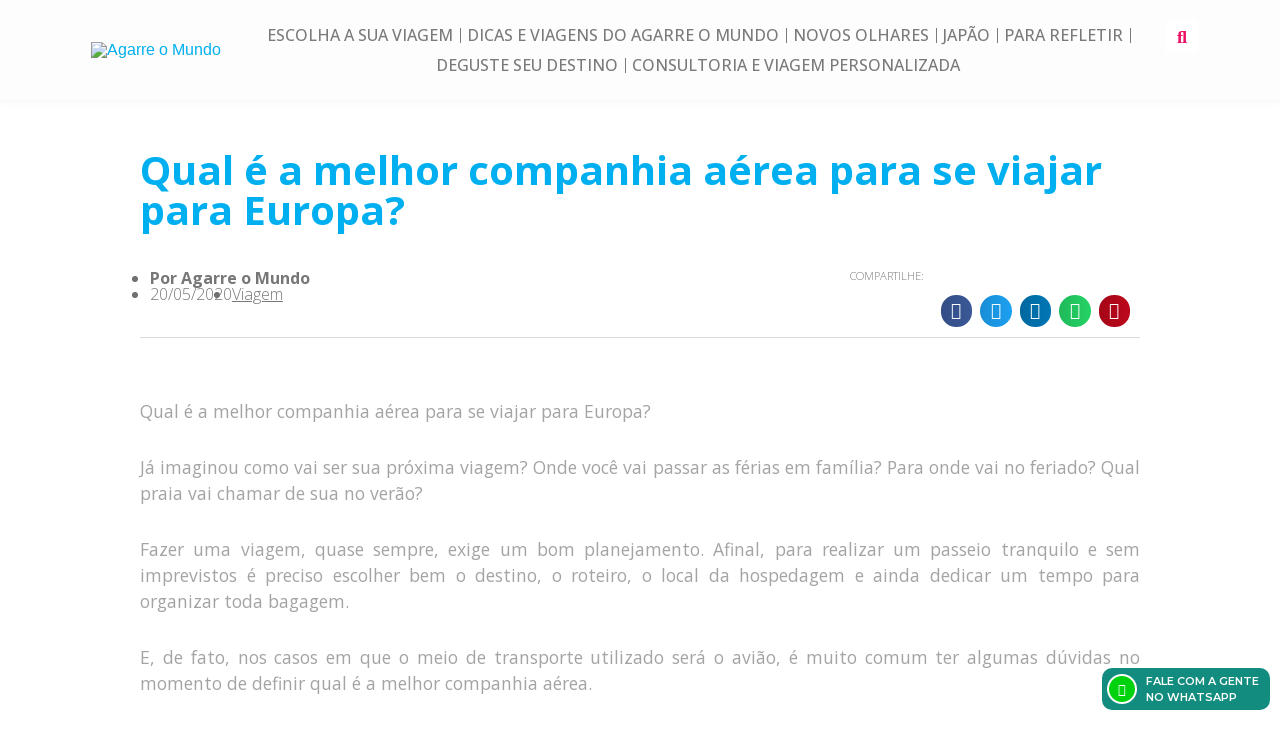

--- FILE ---
content_type: text/html; charset=utf-8
request_url: https://www.google.com/recaptcha/api2/aframe
body_size: 271
content:
<!DOCTYPE HTML><html><head><meta http-equiv="content-type" content="text/html; charset=UTF-8"></head><body><script nonce="Q05QiWVF7OeZpJ8OZBB9vA">/** Anti-fraud and anti-abuse applications only. See google.com/recaptcha */ try{var clients={'sodar':'https://pagead2.googlesyndication.com/pagead/sodar?'};window.addEventListener("message",function(a){try{if(a.source===window.parent){var b=JSON.parse(a.data);var c=clients[b['id']];if(c){var d=document.createElement('img');d.src=c+b['params']+'&rc='+(localStorage.getItem("rc::a")?sessionStorage.getItem("rc::b"):"");window.document.body.appendChild(d);sessionStorage.setItem("rc::e",parseInt(sessionStorage.getItem("rc::e")||0)+1);localStorage.setItem("rc::h",'1768460135629');}}}catch(b){}});window.parent.postMessage("_grecaptcha_ready", "*");}catch(b){}</script></body></html>

--- FILE ---
content_type: text/css
request_url: https://www.agarreomundo.com/wp-content/uploads/elementor/css/post-43246.css?ver=1746453270
body_size: 83
content:
.elementor-kit-43246{--e-global-color-primary:#6EC1E4;--e-global-color-secondary:#54595F;--e-global-color-text:#7A7A7A;--e-global-color-accent:#61CE70;--e-global-color-2d41ed3:#EC1165;--e-global-color-bdd340e:#00AFEF;--e-global-color-6c5b71f:#FFC50C;--e-global-color-e781fc6:#273E69;--e-global-typography-primary-font-family:"Open Sans";--e-global-typography-primary-font-weight:600;--e-global-typography-secondary-font-family:"Open Sans";--e-global-typography-secondary-font-weight:400;--e-global-typography-text-font-family:"Open Sans";--e-global-typography-text-font-weight:400;--e-global-typography-accent-font-family:"Open Sans";--e-global-typography-accent-font-weight:500;color:#717171;font-size:1em;line-height:1em;}.elementor-kit-43246 a{color:var( --e-global-color-bdd340e );text-decoration:underline;}.elementor-kit-43246 h2{color:var( --e-global-color-2d41ed3 );font-size:1.5em;font-weight:600;}.elementor-kit-43246 h3{color:var( --e-global-color-6c5b71f );}.elementor-kit-43246 h4{color:var( --e-global-color-e781fc6 );}.elementor-section.elementor-section-boxed > .elementor-container{max-width:1140px;}.e-con{--container-max-width:1140px;}.elementor-widget:not(:last-child){margin-block-end:20px;}.elementor-element{--widgets-spacing:20px 20px;}{}h1.entry-title{display:var(--page-title-display);}.elementor-kit-43246 e-page-transition{background-color:#FFBC7D;}.site-header{padding-inline-end:0px;padding-inline-start:0px;}@media(max-width:1024px){.elementor-section.elementor-section-boxed > .elementor-container{max-width:1024px;}.e-con{--container-max-width:1024px;}}@media(max-width:767px){.elementor-section.elementor-section-boxed > .elementor-container{max-width:767px;}.e-con{--container-max-width:767px;}}

--- FILE ---
content_type: text/css
request_url: https://www.agarreomundo.com/wp-content/uploads/elementor/css/post-43261.css?ver=1746453271
body_size: 827
content:
.elementor-43261 .elementor-element.elementor-element-4130a99{--display:flex;--flex-direction:row;--container-widget-width:initial;--container-widget-height:100%;--container-widget-flex-grow:1;--container-widget-align-self:stretch;--flex-wrap-mobile:wrap;--gap:0px 0px;--background-transition:0.3s;box-shadow:0px 0px 10px 0px rgba(0, 0, 0, 0.06);--padding-top:10px;--padding-bottom:10px;--padding-left:10px;--padding-right:10px;}.elementor-43261 .elementor-element.elementor-element-4130a99:not(.elementor-motion-effects-element-type-background), .elementor-43261 .elementor-element.elementor-element-4130a99 > .elementor-motion-effects-container > .elementor-motion-effects-layer{background-color:#FDFDFD;}.elementor-43261 .elementor-element.elementor-element-4130a99, .elementor-43261 .elementor-element.elementor-element-4130a99::before{--border-transition:0.3s;}.elementor-43261 .elementor-element.elementor-element-247cc0c{--display:flex;--flex-direction:column;--container-widget-width:100%;--container-widget-height:initial;--container-widget-flex-grow:0;--container-widget-align-self:initial;--flex-wrap-mobile:wrap;--background-transition:0.3s;--margin-top:0px;--margin-bottom:0px;--margin-left:0px;--margin-right:0px;--padding-top:0px;--padding-bottom:0px;--padding-left:0px;--padding-right:0px;}.elementor-43261 .elementor-element.elementor-element-247cc0c.e-con{--align-self:center;--flex-grow:0;--flex-shrink:0;}.elementor-43261 .elementor-element.elementor-element-01c1384{text-align:center;}.elementor-43261 .elementor-element.elementor-element-01c1384 img{width:100%;}.elementor-43261 .elementor-element.elementor-element-4e3f4e5{--display:flex;--flex-direction:column;--container-widget-width:100%;--container-widget-height:initial;--container-widget-flex-grow:0;--container-widget-align-self:initial;--flex-wrap-mobile:wrap;--justify-content:center;--background-transition:0.3s;}.elementor-43261 .elementor-element.elementor-element-4e3f4e5.e-con{--flex-grow:0;--flex-shrink:0;}.elementor-43261 .elementor-element.elementor-element-927b6ae .elementor-menu-toggle{margin:0 auto;}.elementor-43261 .elementor-element.elementor-element-927b6ae .elementor-nav-menu .elementor-item{font-family:"Open Sans", Sans-serif;font-size:1em;font-weight:500;text-transform:uppercase;text-decoration:none;}.elementor-43261 .elementor-element.elementor-element-927b6ae .elementor-nav-menu--main .elementor-item:hover,
					.elementor-43261 .elementor-element.elementor-element-927b6ae .elementor-nav-menu--main .elementor-item.elementor-item-active,
					.elementor-43261 .elementor-element.elementor-element-927b6ae .elementor-nav-menu--main .elementor-item.highlighted,
					.elementor-43261 .elementor-element.elementor-element-927b6ae .elementor-nav-menu--main .elementor-item:focus{color:#000000;}.elementor-43261 .elementor-element.elementor-element-927b6ae .elementor-nav-menu--main:not(.e--pointer-framed) .elementor-item:before,
					.elementor-43261 .elementor-element.elementor-element-927b6ae .elementor-nav-menu--main:not(.e--pointer-framed) .elementor-item:after{background-color:#FFFFFF;}.elementor-43261 .elementor-element.elementor-element-927b6ae .e--pointer-framed .elementor-item:before,
					.elementor-43261 .elementor-element.elementor-element-927b6ae .e--pointer-framed .elementor-item:after{border-color:#FFFFFF;}.elementor-43261 .elementor-element.elementor-element-927b6ae{--e-nav-menu-divider-content:"";--e-nav-menu-divider-style:solid;--e-nav-menu-divider-width:1px;--e-nav-menu-divider-height:15px;--e-nav-menu-horizontal-menu-item-margin:calc( 5px / 2 );}.elementor-43261 .elementor-element.elementor-element-927b6ae .elementor-nav-menu--main .elementor-item{padding-left:4px;padding-right:4px;padding-top:5px;padding-bottom:5px;}.elementor-43261 .elementor-element.elementor-element-927b6ae .elementor-nav-menu--main:not(.elementor-nav-menu--layout-horizontal) .elementor-nav-menu > li:not(:last-child){margin-bottom:5px;}.elementor-43261 .elementor-element.elementor-element-927b6ae .elementor-item:before{border-radius:5px;}.elementor-43261 .elementor-element.elementor-element-927b6ae .e--animation-shutter-in-horizontal .elementor-item:before{border-radius:5px 5px 0 0;}.elementor-43261 .elementor-element.elementor-element-927b6ae .e--animation-shutter-in-horizontal .elementor-item:after{border-radius:0 0 5px 5px;}.elementor-43261 .elementor-element.elementor-element-927b6ae .e--animation-shutter-in-vertical .elementor-item:before{border-radius:0 5px 5px 0;}.elementor-43261 .elementor-element.elementor-element-927b6ae .e--animation-shutter-in-vertical .elementor-item:after{border-radius:5px 0 0 5px;}.elementor-43261 .elementor-element.elementor-element-7de25e2{--display:flex;--flex-direction:column;--container-widget-width:100%;--container-widget-height:initial;--container-widget-flex-grow:0;--container-widget-align-self:initial;--flex-wrap-mobile:wrap;--justify-content:center;--background-transition:0.3s;}.elementor-43261 .elementor-element.elementor-element-7de25e2, .elementor-43261 .elementor-element.elementor-element-7de25e2::before{--border-transition:0.3s;}.elementor-43261 .elementor-element.elementor-element-697e696 .elementor-search-form{text-align:center;}.elementor-43261 .elementor-element.elementor-element-697e696 .elementor-search-form__toggle{--e-search-form-toggle-size:33px;--e-search-form-toggle-color:#EC1165;--e-search-form-toggle-background-color:#FFFFFF;}.elementor-43261 .elementor-element.elementor-element-697e696 input[type="search"].elementor-search-form__input{font-family:"Open Sans", Sans-serif;font-weight:400;}.elementor-43261 .elementor-element.elementor-element-697e696 .elementor-search-form__input,
					.elementor-43261 .elementor-element.elementor-element-697e696 .elementor-search-form__icon,
					.elementor-43261 .elementor-element.elementor-element-697e696 .elementor-lightbox .dialog-lightbox-close-button,
					.elementor-43261 .elementor-element.elementor-element-697e696 .elementor-lightbox .dialog-lightbox-close-button:hover,
					.elementor-43261 .elementor-element.elementor-element-697e696.elementor-search-form--skin-full_screen input[type="search"].elementor-search-form__input{color:#FFFFFF;fill:#FFFFFF;}.elementor-43261 .elementor-element.elementor-element-697e696:not(.elementor-search-form--skin-full_screen) .elementor-search-form__container{border-radius:3px;}.elementor-43261 .elementor-element.elementor-element-697e696.elementor-search-form--skin-full_screen input[type="search"].elementor-search-form__input{border-radius:3px;}.elementor-43261 .elementor-element.elementor-element-3c88f5d{--display:flex;--flex-direction:row;--container-widget-width:initial;--container-widget-height:100%;--container-widget-flex-grow:1;--container-widget-align-self:stretch;--flex-wrap-mobile:wrap;--gap:0px 0px;--background-transition:0.3s;box-shadow:0px 0px 10px 0px rgba(0, 0, 0, 0.06);--padding-top:10px;--padding-bottom:10px;--padding-left:10px;--padding-right:10px;}.elementor-43261 .elementor-element.elementor-element-3c88f5d:not(.elementor-motion-effects-element-type-background), .elementor-43261 .elementor-element.elementor-element-3c88f5d > .elementor-motion-effects-container > .elementor-motion-effects-layer{background-color:#FDFDFD;}.elementor-43261 .elementor-element.elementor-element-3c88f5d, .elementor-43261 .elementor-element.elementor-element-3c88f5d::before{--border-transition:0.3s;}.elementor-43261 .elementor-element.elementor-element-f960a59{--display:flex;--flex-direction:column;--container-widget-width:100%;--container-widget-height:initial;--container-widget-flex-grow:0;--container-widget-align-self:initial;--flex-wrap-mobile:wrap;--background-transition:0.3s;--margin-top:0px;--margin-bottom:0px;--margin-left:0px;--margin-right:0px;--padding-top:0px;--padding-bottom:0px;--padding-left:0px;--padding-right:0px;}.elementor-43261 .elementor-element.elementor-element-f960a59.e-con{--align-self:center;--flex-grow:0;--flex-shrink:0;}.elementor-43261 .elementor-element.elementor-element-5915e33{text-align:center;}.elementor-43261 .elementor-element.elementor-element-5915e33 img{width:100%;}.elementor-43261 .elementor-element.elementor-element-2dc4c11{--display:flex;--flex-direction:column;--container-widget-width:100%;--container-widget-height:initial;--container-widget-flex-grow:0;--container-widget-align-self:initial;--flex-wrap-mobile:wrap;--justify-content:center;--background-transition:0.3s;}.elementor-43261 .elementor-element.elementor-element-2dc4c11.e-con{--flex-grow:0;--flex-shrink:0;}.elementor-43261 .elementor-element.elementor-element-1ec7df7 .elementor-icon-wrapper{text-align:center;}.elementor-43261 .elementor-element.elementor-element-1ec7df7.elementor-view-stacked .elementor-icon{background-color:#A9A9A9;}.elementor-43261 .elementor-element.elementor-element-1ec7df7.elementor-view-framed .elementor-icon, .elementor-43261 .elementor-element.elementor-element-1ec7df7.elementor-view-default .elementor-icon{color:#A9A9A9;border-color:#A9A9A9;}.elementor-43261 .elementor-element.elementor-element-1ec7df7.elementor-view-framed .elementor-icon, .elementor-43261 .elementor-element.elementor-element-1ec7df7.elementor-view-default .elementor-icon svg{fill:#A9A9A9;}@media(max-width:767px){.elementor-43261 .elementor-element.elementor-element-f960a59{--width:50%;}.elementor-43261 .elementor-element.elementor-element-2dc4c11{--width:50%;--justify-content:center;--align-items:flex-end;--container-widget-width:calc( ( 1 - var( --container-widget-flex-grow ) ) * 100% );--gap:0px 0px;--margin-top:0px;--margin-bottom:0px;--margin-left:0px;--margin-right:0px;--padding-top:0px;--padding-bottom:0px;--padding-left:0px;--padding-right:0px;}.elementor-43261 .elementor-element.elementor-element-1ec7df7 .elementor-icon{font-size:24px;}.elementor-43261 .elementor-element.elementor-element-1ec7df7 .elementor-icon svg{height:24px;}.elementor-43261 .elementor-element.elementor-element-1ec7df7.elementor-element{--align-self:flex-end;}}@media(min-width:768px){.elementor-43261 .elementor-element.elementor-element-247cc0c{--width:15%;}.elementor-43261 .elementor-element.elementor-element-4e3f4e5{--width:80%;}.elementor-43261 .elementor-element.elementor-element-7de25e2{--width:5%;}.elementor-43261 .elementor-element.elementor-element-f960a59{--width:15%;}.elementor-43261 .elementor-element.elementor-element-2dc4c11{--width:80%;}}

--- FILE ---
content_type: text/css
request_url: https://www.agarreomundo.com/wp-content/uploads/elementor/css/post-43274.css?ver=1756062769
body_size: 660
content:
.elementor-43274 .elementor-element.elementor-element-0072e81{--display:flex;--flex-direction:row;--container-widget-width:initial;--container-widget-height:100%;--container-widget-flex-grow:1;--container-widget-align-self:stretch;--flex-wrap-mobile:wrap;--gap:0px 0px;--background-transition:0.3s;--margin-top:50px;--margin-bottom:0px;--margin-left:0px;--margin-right:0px;}.elementor-43274 .elementor-element.elementor-element-0072e81:not(.elementor-motion-effects-element-type-background), .elementor-43274 .elementor-element.elementor-element-0072e81 > .elementor-motion-effects-container > .elementor-motion-effects-layer{background-color:#FDFDFD;}.elementor-43274 .elementor-element.elementor-element-0072e81, .elementor-43274 .elementor-element.elementor-element-0072e81::before{--border-transition:0.3s;}.elementor-43274 .elementor-element.elementor-element-cdd2419{--display:flex;--flex-direction:column;--container-widget-width:100%;--container-widget-height:initial;--container-widget-flex-grow:0;--container-widget-align-self:initial;--flex-wrap-mobile:wrap;--justify-content:center;--background-transition:0.3s;}.elementor-43274 .elementor-element.elementor-element-5a4de3d img{width:176px;}.elementor-43274 .elementor-element.elementor-element-0394e59{--display:flex;--flex-direction:column;--container-widget-width:100%;--container-widget-height:initial;--container-widget-flex-grow:0;--container-widget-align-self:initial;--flex-wrap-mobile:wrap;--background-transition:0.3s;}.elementor-43274 .elementor-element.elementor-element-a4780ad{--display:flex;--flex-direction:column;--container-widget-width:100%;--container-widget-height:initial;--container-widget-flex-grow:0;--container-widget-align-self:initial;--flex-wrap-mobile:wrap;--justify-content:center;--background-transition:0.3s;}.elementor-43274 .elementor-element.elementor-element-cd806b9 .elementor-nav-menu .elementor-item{font-family:"Open Sans", Sans-serif;font-weight:600;text-decoration:none;}.elementor-43274 .elementor-element.elementor-element-cd806b9 .elementor-nav-menu--main .elementor-item:hover,
					.elementor-43274 .elementor-element.elementor-element-cd806b9 .elementor-nav-menu--main .elementor-item.elementor-item-active,
					.elementor-43274 .elementor-element.elementor-element-cd806b9 .elementor-nav-menu--main .elementor-item.highlighted,
					.elementor-43274 .elementor-element.elementor-element-cd806b9 .elementor-nav-menu--main .elementor-item:focus{color:#fff;}.elementor-43274 .elementor-element.elementor-element-cd806b9 .elementor-nav-menu--main:not(.e--pointer-framed) .elementor-item:before,
					.elementor-43274 .elementor-element.elementor-element-cd806b9 .elementor-nav-menu--main:not(.e--pointer-framed) .elementor-item:after{background-color:var( --e-global-color-2d41ed3 );}.elementor-43274 .elementor-element.elementor-element-cd806b9 .e--pointer-framed .elementor-item:before,
					.elementor-43274 .elementor-element.elementor-element-cd806b9 .e--pointer-framed .elementor-item:after{border-color:var( --e-global-color-2d41ed3 );}.elementor-43274 .elementor-element.elementor-element-cd806b9 .elementor-nav-menu--main .elementor-item.elementor-item-active{color:#FFFFFF;}.elementor-43274 .elementor-element.elementor-element-cd806b9 .elementor-nav-menu--main:not(.e--pointer-framed) .elementor-item.elementor-item-active:before,
					.elementor-43274 .elementor-element.elementor-element-cd806b9 .elementor-nav-menu--main:not(.e--pointer-framed) .elementor-item.elementor-item-active:after{background-color:var( --e-global-color-2d41ed3 );}.elementor-43274 .elementor-element.elementor-element-cd806b9 .e--pointer-framed .elementor-item.elementor-item-active:before,
					.elementor-43274 .elementor-element.elementor-element-cd806b9 .e--pointer-framed .elementor-item.elementor-item-active:after{border-color:var( --e-global-color-2d41ed3 );}.elementor-43274 .elementor-element.elementor-element-cd806b9 .elementor-nav-menu--main .elementor-item{padding-left:5px;padding-right:5px;padding-top:5px;padding-bottom:5px;}.elementor-43274 .elementor-element.elementor-element-cd806b9{--e-nav-menu-horizontal-menu-item-margin:calc( 3px / 2 );}.elementor-43274 .elementor-element.elementor-element-cd806b9 .elementor-nav-menu--main:not(.elementor-nav-menu--layout-horizontal) .elementor-nav-menu > li:not(:last-child){margin-bottom:3px;}.elementor-43274 .elementor-element.elementor-element-cd806b9 .elementor-item:before{border-radius:3px;}.elementor-43274 .elementor-element.elementor-element-cd806b9 .e--animation-shutter-in-horizontal .elementor-item:before{border-radius:3px 3px 0 0;}.elementor-43274 .elementor-element.elementor-element-cd806b9 .e--animation-shutter-in-horizontal .elementor-item:after{border-radius:0 0 3px 3px;}.elementor-43274 .elementor-element.elementor-element-cd806b9 .e--animation-shutter-in-vertical .elementor-item:before{border-radius:0 3px 3px 0;}.elementor-43274 .elementor-element.elementor-element-cd806b9 .e--animation-shutter-in-vertical .elementor-item:after{border-radius:3px 0 0 3px;}.elementor-43274 .elementor-element.elementor-element-2ab4fb1{--display:flex;--flex-direction:column;--container-widget-width:100%;--container-widget-height:initial;--container-widget-flex-grow:0;--container-widget-align-self:initial;--flex-wrap-mobile:wrap;--background-transition:0.3s;}.elementor-43274 .elementor-element.elementor-element-10d43b0{--icon-box-icon-margin:9px;bottom:10px;}.elementor-43274 .elementor-element.elementor-element-10d43b0 .elementor-icon-box-title{margin-bottom:0px;color:#FFFFFF;}.elementor-43274 .elementor-element.elementor-element-10d43b0.elementor-view-stacked .elementor-icon{background-color:#FFFFFF;fill:#00D20D;color:#00D20D;}.elementor-43274 .elementor-element.elementor-element-10d43b0.elementor-view-framed .elementor-icon, .elementor-43274 .elementor-element.elementor-element-10d43b0.elementor-view-default .elementor-icon{fill:#FFFFFF;color:#FFFFFF;border-color:#FFFFFF;}.elementor-43274 .elementor-element.elementor-element-10d43b0.elementor-view-framed .elementor-icon{background-color:#00D20D;}.elementor-43274 .elementor-element.elementor-element-10d43b0 .elementor-icon{font-size:13px;border-width:2px 2px 2px 2px;}.elementor-43274 .elementor-element.elementor-element-10d43b0 .elementor-icon-box-title, .elementor-43274 .elementor-element.elementor-element-10d43b0 .elementor-icon-box-title a{font-family:"Montserrat", Sans-serif;font-size:11px;font-weight:600;text-transform:uppercase;text-decoration:none;line-height:16px;}.elementor-43274 .elementor-element.elementor-element-10d43b0 > .elementor-widget-container{padding:5px 11px 5px 5px;background-color:#128C7E;border-radius:10px 10px 10px 10px;}.elementor-43274 .elementor-element.elementor-element-10d43b0.elementor-element{--align-self:flex-start;--order:99999 /* order end hack */;--flex-grow:0;--flex-shrink:0;}body:not(.rtl) .elementor-43274 .elementor-element.elementor-element-10d43b0{right:10px;}body.rtl .elementor-43274 .elementor-element.elementor-element-10d43b0{left:10px;}@media(max-width:767px){.elementor-43274 .elementor-element.elementor-element-10d43b0{--icon-box-icon-margin:7px;}.elementor-43274 .elementor-element.elementor-element-10d43b0 .elementor-icon{font-size:13px;border-width:2px 2px 2px 2px;}.elementor-43274 .elementor-element.elementor-element-10d43b0 .elementor-icon-box-title, .elementor-43274 .elementor-element.elementor-element-10d43b0 .elementor-icon-box-title a{font-size:12px;}.elementor-43274 .elementor-element.elementor-element-10d43b0 > .elementor-widget-container{padding:8px 8px 0px 8px;}}@media(min-width:768px){.elementor-43274 .elementor-element.elementor-element-cdd2419{--width:25%;}.elementor-43274 .elementor-element.elementor-element-0394e59{--width:25%;}.elementor-43274 .elementor-element.elementor-element-a4780ad{--width:25%;}.elementor-43274 .elementor-element.elementor-element-2ab4fb1{--width:25%;}}

--- FILE ---
content_type: text/css
request_url: https://www.agarreomundo.com/wp-content/uploads/elementor/css/post-43283.css?ver=1746453397
body_size: 1527
content:
.elementor-43283 .elementor-element.elementor-element-aaeda15{--display:flex;--background-transition:0.3s;--margin-top:50px;--margin-bottom:20px;--margin-left:0px;--margin-right:0px;--padding-top:0%;--padding-bottom:0%;--padding-left:0%;--padding-right:0%;}.elementor-43283 .elementor-element.elementor-element-698fa0b .elementor-heading-title{color:var( --e-global-color-bdd340e );font-family:"Open Sans", Sans-serif;font-weight:700;}.elementor-43283 .elementor-element.elementor-element-c3351d9{--display:flex;--flex-direction:row;--container-widget-width:initial;--container-widget-height:100%;--container-widget-flex-grow:1;--container-widget-align-self:stretch;--flex-wrap-mobile:wrap;--gap:0px 0px;--background-transition:0.3s;--margin-top:0px;--margin-bottom:30px;--margin-left:0px;--margin-right:0px;}.elementor-43283 .elementor-element.elementor-element-6266fc9{--display:flex;--flex-direction:column;--container-widget-width:100%;--container-widget-height:initial;--container-widget-flex-grow:0;--container-widget-align-self:initial;--flex-wrap-mobile:wrap;--gap:0px 0px;--background-transition:0.3s;border-style:solid;--border-style:solid;border-width:0px 0px 1px 0px;--border-top-width:0px;--border-right-width:0px;--border-bottom-width:1px;--border-left-width:0px;border-color:#D9D9D9;--border-color:#D9D9D9;--border-radius:0px 0px 0px 0px;}.elementor-43283 .elementor-element.elementor-element-6266fc9:not(.elementor-motion-effects-element-type-background), .elementor-43283 .elementor-element.elementor-element-6266fc9 > .elementor-motion-effects-container > .elementor-motion-effects-layer{background-color:#FFFFFF;}.elementor-43283 .elementor-element.elementor-element-6266fc9, .elementor-43283 .elementor-element.elementor-element-6266fc9::before{--border-transition:0.3s;}.elementor-43283 .elementor-element.elementor-element-6454de3 .elementor-icon-list-icon{width:14px;}.elementor-43283 .elementor-element.elementor-element-6454de3 .elementor-icon-list-icon i{font-size:14px;}.elementor-43283 .elementor-element.elementor-element-6454de3 .elementor-icon-list-icon svg{--e-icon-list-icon-size:14px;}.elementor-43283 .elementor-element.elementor-element-6454de3 .elementor-icon-list-text, .elementor-43283 .elementor-element.elementor-element-6454de3 .elementor-icon-list-text a{color:#777777;}.elementor-43283 .elementor-element.elementor-element-6454de3 .elementor-icon-list-item{font-family:"Open Sans", Sans-serif;font-size:1em;font-weight:700;}.elementor-43283 .elementor-element.elementor-element-6454de3 > .elementor-widget-container{margin:0px 0px 0px 0px;}.elementor-43283 .elementor-element.elementor-element-28a17ff .elementor-icon-list-icon{width:14px;}.elementor-43283 .elementor-element.elementor-element-28a17ff .elementor-icon-list-icon i{font-size:14px;}.elementor-43283 .elementor-element.elementor-element-28a17ff .elementor-icon-list-icon svg{--e-icon-list-icon-size:14px;}.elementor-43283 .elementor-element.elementor-element-28a17ff .elementor-icon-list-text, .elementor-43283 .elementor-element.elementor-element-28a17ff .elementor-icon-list-text a{color:#777777;}.elementor-43283 .elementor-element.elementor-element-28a17ff .elementor-icon-list-item{font-family:"Open Sans", Sans-serif;font-size:1em;font-weight:300;}.elementor-43283 .elementor-element.elementor-element-28a17ff > .elementor-widget-container{margin:0px 0px 0px 0px;}.elementor-43283 .elementor-element.elementor-element-d394ae1{--display:flex;--flex-direction:column;--container-widget-width:calc( ( 1 - var( --container-widget-flex-grow ) ) * 100% );--container-widget-height:initial;--container-widget-flex-grow:0;--container-widget-align-self:initial;--flex-wrap-mobile:wrap;--justify-content:center;--align-items:flex-end;--gap:0px 0px;--background-transition:0.3s;border-style:solid;--border-style:solid;border-width:0px 0px 1px 0px;--border-top-width:0px;--border-right-width:0px;--border-bottom-width:1px;--border-left-width:0px;border-color:#D9D9D9;--border-color:#D9D9D9;}.elementor-43283 .elementor-element.elementor-element-d394ae1, .elementor-43283 .elementor-element.elementor-element-d394ae1::before{--border-transition:0.3s;}.elementor-43283 .elementor-element.elementor-element-fa6fae5{font-family:"Open Sans", Sans-serif;font-size:0.7em;font-weight:300;text-transform:uppercase;line-height:1em;}.elementor-43283 .elementor-element.elementor-element-fa6fae5 > .elementor-widget-container{margin:0px 0px 0px 0px;padding:0px 0px 0px 0px;}.elementor-43283 .elementor-element.elementor-element-9e2dd95{--alignment:right;--grid-side-margin:8px;--grid-column-gap:8px;--grid-row-gap:8px;--grid-bottom-margin:8px;}.elementor-43283 .elementor-element.elementor-element-9e2dd95 .elementor-share-btn{font-size:calc(0.7px * 10);}.elementor-43283 .elementor-element.elementor-element-9e2dd95 .elementor-share-btn__icon{--e-share-buttons-icon-size:2.4em;}.elementor-43283 .elementor-element.elementor-element-9e2dd95 > .elementor-widget-container{margin:0px 0px 0px 0px;padding:0px 0px 0px 0px;}.elementor-43283 .elementor-element.elementor-element-9e2dd95.elementor-element{--align-self:flex-end;}.elementor-43283 .elementor-element.elementor-element-d1569b1{--display:flex;--flex-direction:row;--container-widget-width:initial;--container-widget-height:100%;--container-widget-flex-grow:1;--container-widget-align-self:stretch;--flex-wrap-mobile:wrap;--justify-content:center;--background-transition:0.3s;}.elementor-43283 .elementor-element.elementor-element-571dd27{text-align:justify;color:#A4A4A4;font-family:"Open Sans", Sans-serif;font-size:1.1em;font-weight:400;line-height:1.5em;}.elementor-43283 .elementor-element.elementor-element-571dd27.elementor-element{--align-self:flex-start;--order:99999 /* order end hack */;}.elementor-43283 .elementor-element.elementor-element-ae634de{--display:flex;--flex-direction:column;--container-widget-width:100%;--container-widget-height:initial;--container-widget-flex-grow:0;--container-widget-align-self:initial;--flex-wrap-mobile:wrap;--background-transition:0.3s;--margin-top:50px;--margin-bottom:30px;--margin-left:0px;--margin-right:0px;}.elementor-43283 .elementor-element.elementor-element-7a90df6 .elementor-heading-title{color:var( --e-global-color-bdd340e );font-family:"Open Sans", Sans-serif;font-weight:800;text-transform:uppercase;}.elementor-43283 .elementor-element.elementor-element-f5e415e{--display:flex;--flex-direction:row;--container-widget-width:initial;--container-widget-height:100%;--container-widget-flex-grow:1;--container-widget-align-self:stretch;--flex-wrap-mobile:wrap;--gap:0px 0px;--background-transition:0.3s;}.elementor-43283 .elementor-element.elementor-element-7971b9c{--display:flex;--flex-direction:column;--container-widget-width:100%;--container-widget-height:initial;--container-widget-flex-grow:0;--container-widget-align-self:initial;--flex-wrap-mobile:wrap;--background-transition:0.3s;}.elementor-43283 .elementor-element.elementor-element-234c275{--display:flex;--flex-direction:column;--container-widget-width:100%;--container-widget-height:initial;--container-widget-flex-grow:0;--container-widget-align-self:initial;--flex-wrap-mobile:wrap;--background-transition:0.3s;}.elementor-43283 .elementor-element.elementor-element-18d95d6{font-family:"Open Sans", Sans-serif;font-weight:400;line-height:26px;}.elementor-43283 .elementor-element.elementor-element-1ce746f{--display:flex;--flex-direction:row;--container-widget-width:initial;--container-widget-height:100%;--container-widget-flex-grow:1;--container-widget-align-self:stretch;--flex-wrap-mobile:wrap;--gap:0px 0px;--background-transition:0.3s;--margin-top:50px;--margin-bottom:0px;--margin-left:0px;--margin-right:0px;}.elementor-43283 .elementor-element.elementor-element-1ce746f:not(.elementor-motion-effects-element-type-background), .elementor-43283 .elementor-element.elementor-element-1ce746f > .elementor-motion-effects-container > .elementor-motion-effects-layer{background-color:#FBFBFB;}.elementor-43283 .elementor-element.elementor-element-1ce746f, .elementor-43283 .elementor-element.elementor-element-1ce746f::before{--border-transition:0.3s;}.elementor-43283 .elementor-element.elementor-element-4fb6c30{--display:flex;--flex-direction:column;--container-widget-width:100%;--container-widget-height:initial;--container-widget-flex-grow:0;--container-widget-align-self:initial;--flex-wrap-mobile:wrap;--gap:0px 0px;--background-transition:0.3s;}.elementor-43283 .elementor-element.elementor-element-bbcfc7a{color:var( --e-global-color-e781fc6 );font-family:"Open Sans", Sans-serif;font-weight:900;text-transform:uppercase;line-height:1em;}.elementor-43283 .elementor-element.elementor-element-bbcfc7a > .elementor-widget-container{margin:0px 0px -10px 0px;padding:0px 0px 0px 0px;}.elementor-43283 .elementor-element.elementor-element-5222136{--grid-side-margin:4px;--grid-column-gap:4px;--grid-row-gap:0px;--grid-bottom-margin:0px;}.elementor-43283 .elementor-element.elementor-element-5222136 .elementor-share-btn{font-size:calc(0.6px * 10);}.elementor-43283 .elementor-element.elementor-element-5222136 .elementor-share-btn__icon{--e-share-buttons-icon-size:2.3em;}.elementor-43283 .elementor-element.elementor-element-19517eac{--display:flex;--flex-direction:row;--container-widget-width:initial;--container-widget-height:100%;--container-widget-flex-grow:1;--container-widget-align-self:stretch;--flex-wrap-mobile:wrap;--gap:0px 0px;--flex-wrap:wrap;--background-transition:0.3s;}.elementor-43283 .elementor-element.elementor-element-4c301b90{--display:flex;--flex-direction:column;--container-widget-width:100%;--container-widget-height:initial;--container-widget-flex-grow:0;--container-widget-align-self:initial;--flex-wrap-mobile:wrap;--background-transition:0.3s;}.elementor-43283 .elementor-element.elementor-element-32194647{--display:flex;--flex-direction:column;--container-widget-width:100%;--container-widget-height:initial;--container-widget-flex-grow:0;--container-widget-align-self:initial;--flex-wrap-mobile:wrap;--background-transition:0.3s;}.elementor-43283 .elementor-element.elementor-element-658475a .elementor-icon-list-icon{width:14px;}.elementor-43283 .elementor-element.elementor-element-658475a .elementor-icon-list-icon i{font-size:14px;}.elementor-43283 .elementor-element.elementor-element-658475a .elementor-icon-list-icon svg{--e-icon-list-icon-size:14px;}.elementor-43283 .elementor-element.elementor-element-658475a .elementor-icon-list-text, .elementor-43283 .elementor-element.elementor-element-658475a .elementor-icon-list-text a{color:var( --e-global-color-bdd340e );}.elementor-43283 .elementor-element.elementor-element-658475a .elementor-icon-list-item{font-family:"Open Sans", Sans-serif;font-size:0.8em;font-weight:400;}.elementor-43283 .elementor-element.elementor-element-6b39892f{--display:flex;--flex-direction:column;--container-widget-width:100%;--container-widget-height:initial;--container-widget-flex-grow:0;--container-widget-align-self:initial;--flex-wrap-mobile:wrap;--background-transition:0.3s;}.elementor-43283 .elementor-element.elementor-element-578f5cbc .elementor-posts-container .elementor-post__thumbnail{padding-bottom:calc( 1 * 100% );}.elementor-43283 .elementor-element.elementor-element-578f5cbc:after{content:"1";}.elementor-43283 .elementor-element.elementor-element-578f5cbc .elementor-post__thumbnail__link{width:35%;}.elementor-43283 .elementor-element.elementor-element-578f5cbc{--grid-column-gap:16px;--grid-row-gap:0px;}.elementor-43283 .elementor-element.elementor-element-578f5cbc .elementor-post{border-style:solid;border-width:0px 0px 0px 0px;padding:5px 5px 5px 5px;}.elementor-43283 .elementor-element.elementor-element-578f5cbc .elementor-post__text{padding:21px 0px 0px 0px;}.elementor-43283 .elementor-element.elementor-element-578f5cbc .elementor-post__thumbnail{border-radius:0% 0% 0% 0%;}.elementor-43283 .elementor-element.elementor-element-578f5cbc.elementor-posts--thumbnail-left .elementor-post__thumbnail__link{margin-right:20px;}.elementor-43283 .elementor-element.elementor-element-578f5cbc.elementor-posts--thumbnail-right .elementor-post__thumbnail__link{margin-left:20px;}.elementor-43283 .elementor-element.elementor-element-578f5cbc.elementor-posts--thumbnail-top .elementor-post__thumbnail__link{margin-bottom:20px;}.elementor-43283 .elementor-element.elementor-element-578f5cbc .elementor-post__title, .elementor-43283 .elementor-element.elementor-element-578f5cbc .elementor-post__title a{color:var( --e-global-color-e781fc6 );font-family:"Open Sans", Sans-serif;font-size:1.1em;font-weight:600;text-decoration:none;line-height:1.3em;}.elementor-43283 .elementor-element.elementor-element-578f5cbc .elementor-post__title{margin-bottom:0px;}.elementor-43283 .elementor-element.elementor-element-f41ecb3{--display:flex;--flex-direction:column;--container-widget-width:100%;--container-widget-height:initial;--container-widget-flex-grow:0;--container-widget-align-self:initial;--flex-wrap-mobile:wrap;--background-transition:0.3s;--margin-top:50px;--margin-bottom:0px;--margin-left:0px;--margin-right:0px;}.elementor-43283 .elementor-element.elementor-element-e51dee7{--display:flex;--flex-direction:row;--container-widget-width:initial;--container-widget-height:100%;--container-widget-flex-grow:1;--container-widget-align-self:stretch;--flex-wrap-mobile:wrap;--gap:0px 0px;--background-transition:0.3s;border-style:solid;--border-style:solid;border-width:1px 1px 1px 1px;--border-top-width:1px;--border-right-width:1px;--border-bottom-width:1px;--border-left-width:1px;border-color:#D3D3D3;--border-color:#D3D3D3;--border-radius:20px 20px 20px 20px;}.elementor-43283 .elementor-element.elementor-element-e51dee7:not(.elementor-motion-effects-element-type-background), .elementor-43283 .elementor-element.elementor-element-e51dee7 > .elementor-motion-effects-container > .elementor-motion-effects-layer{background-color:#FDFDFD;}.elementor-43283 .elementor-element.elementor-element-e51dee7, .elementor-43283 .elementor-element.elementor-element-e51dee7::before{--border-transition:0.3s;}.elementor-43283 .elementor-element.elementor-element-f6dadb1{--display:flex;--flex-direction:row;--container-widget-width:initial;--container-widget-height:100%;--container-widget-flex-grow:1;--container-widget-align-self:stretch;--flex-wrap-mobile:wrap;--justify-content:center;--gap:0px 0px;--background-transition:0.3s;}.elementor-43283 .elementor-element.elementor-element-f6dadb1.e-con{--flex-grow:0;--flex-shrink:0;}.elementor-43283 .elementor-element.elementor-element-424d3a8{text-align:center;}.elementor-43283 .elementor-element.elementor-element-424d3a8 img{width:100%;border-radius:100% 100% 100% 100%;}.elementor-43283 .elementor-element.elementor-element-63c1805{--display:flex;--flex-direction:column;--container-widget-width:100%;--container-widget-height:initial;--container-widget-flex-grow:0;--container-widget-align-self:initial;--flex-wrap-mobile:wrap;--gap:0px 0px;--background-transition:0.3s;--margin-top:0px;--margin-bottom:0px;--margin-left:0px;--margin-right:0px;--padding-top:20px;--padding-bottom:20px;--padding-left:20px;--padding-right:20px;}.elementor-43283 .elementor-element.elementor-element-b2ee76a{text-align:left;}.elementor-43283 .elementor-element.elementor-element-b2ee76a .elementor-heading-title{color:var( --e-global-color-e781fc6 );font-family:"Open Sans", Sans-serif;font-size:1.5em;font-weight:600;}.elementor-43283 .elementor-element.elementor-element-060d64d > .elementor-widget-container{margin:10px 0px 0px 0px;}.elementor-43283 .elementor-element.elementor-element-416942f{--display:flex;--flex-direction:column;--container-widget-width:100%;--container-widget-height:initial;--container-widget-flex-grow:0;--container-widget-align-self:initial;--flex-wrap-mobile:wrap;--gap:0px 0px;--background-transition:0.3s;--margin-top:0px;--margin-bottom:0px;--margin-left:0px;--margin-right:0px;--padding-top:20px;--padding-bottom:20px;--padding-left:20px;--padding-right:20px;}.elementor-43283 .elementor-element.elementor-element-a066404{--display:flex;--flex-direction:row;--container-widget-width:initial;--container-widget-height:100%;--container-widget-flex-grow:1;--container-widget-align-self:stretch;--flex-wrap-mobile:wrap;--gap:0px 0px;--flex-wrap:wrap;--background-transition:0.3s;--margin-top:50px;--margin-bottom:0px;--margin-left:0px;--margin-right:0px;}.elementor-43283 .elementor-element.elementor-element-01e0a54{--display:flex;--min-height:513px;--flex-direction:column;--container-widget-width:100%;--container-widget-height:initial;--container-widget-flex-grow:0;--container-widget-align-self:initial;--flex-wrap-mobile:wrap;--gap:0px 0px;--flex-wrap:wrap;--align-content:flex-start;--overflow:auto;--background-transition:0.3s;}.elementor-43283 .elementor-element.elementor-element-a93f669{width:100%;max-width:100%;}@media(max-width:1024px){ .elementor-43283 .elementor-element.elementor-element-9e2dd95{--grid-side-margin:8px;--grid-column-gap:8px;--grid-row-gap:8px;--grid-bottom-margin:8px;} .elementor-43283 .elementor-element.elementor-element-5222136{--grid-side-margin:4px;--grid-column-gap:4px;--grid-row-gap:0px;--grid-bottom-margin:0px;}}@media(min-width:768px){.elementor-43283 .elementor-element.elementor-element-aaeda15{--content-width:1000px;}.elementor-43283 .elementor-element.elementor-element-c3351d9{--content-width:1000px;}.elementor-43283 .elementor-element.elementor-element-6266fc9{--width:70%;}.elementor-43283 .elementor-element.elementor-element-d394ae1{--width:30%;}.elementor-43283 .elementor-element.elementor-element-d1569b1{--content-width:1000px;}.elementor-43283 .elementor-element.elementor-element-ae634de{--content-width:1000px;}.elementor-43283 .elementor-element.elementor-element-f5e415e{--content-width:1000px;}.elementor-43283 .elementor-element.elementor-element-7971b9c{--width:50%;}.elementor-43283 .elementor-element.elementor-element-234c275{--width:50%;}.elementor-43283 .elementor-element.elementor-element-1ce746f{--content-width:1000px;}.elementor-43283 .elementor-element.elementor-element-4fb6c30{--width:50%;}.elementor-43283 .elementor-element.elementor-element-19517eac{--content-width:1000px;}.elementor-43283 .elementor-element.elementor-element-4c301b90{--width:50%;}.elementor-43283 .elementor-element.elementor-element-32194647{--width:50%;}.elementor-43283 .elementor-element.elementor-element-6b39892f{--width:100%;}.elementor-43283 .elementor-element.elementor-element-f41ecb3{--content-width:1000px;}.elementor-43283 .elementor-element.elementor-element-f6dadb1{--width:15%;}.elementor-43283 .elementor-element.elementor-element-63c1805{--width:85%;}.elementor-43283 .elementor-element.elementor-element-416942f{--width:15%;}.elementor-43283 .elementor-element.elementor-element-a066404{--content-width:1000px;}.elementor-43283 .elementor-element.elementor-element-01e0a54{--width:100%;}}@media(max-width:767px){.elementor-43283 .elementor-element.elementor-element-aaeda15{--padding-top:5%;--padding-bottom:5%;--padding-left:5%;--padding-right:5%;}.elementor-43283 .elementor-element.elementor-element-c3351d9{--padding-top:5px;--padding-bottom:5px;--padding-left:5px;--padding-right:5px;} .elementor-43283 .elementor-element.elementor-element-9e2dd95{--grid-side-margin:8px;--grid-column-gap:8px;--grid-row-gap:8px;--grid-bottom-margin:8px;}.elementor-43283 .elementor-element.elementor-element-d1569b1{--padding-top:20px;--padding-bottom:20px;--padding-left:20px;--padding-right:20px;}.elementor-43283 .elementor-element.elementor-element-ae634de{--padding-top:20px;--padding-bottom:20px;--padding-left:20px;--padding-right:20px;}.elementor-43283 .elementor-element.elementor-element-f5e415e{--padding-top:20px;--padding-bottom:20px;--padding-left:20px;--padding-right:20px;} .elementor-43283 .elementor-element.elementor-element-5222136{--grid-side-margin:4px;--grid-column-gap:4px;--grid-row-gap:0px;--grid-bottom-margin:0px;}.elementor-43283 .elementor-element.elementor-element-578f5cbc .elementor-posts-container .elementor-post__thumbnail{padding-bottom:calc( 0.5 * 100% );}.elementor-43283 .elementor-element.elementor-element-578f5cbc:after{content:"0.5";}.elementor-43283 .elementor-element.elementor-element-578f5cbc .elementor-post__thumbnail__link{width:100%;}}/* Start custom CSS for container, class: .elementor-element-01e0a54 */#comentarios{max-height:300px !important}/* End custom CSS */
/* Start custom CSS */#conteudo h2, #conteudo h3, #conteudo h4{margin: 80px 0px 30px 0px !important;}
#conteudo p{margin: 10px 0px 30px 0px}/* End custom CSS */

--- FILE ---
content_type: text/css
request_url: https://www.agarreomundo.com/wp-content/uploads/elementor/css/post-43883.css?ver=1746453271
body_size: 161
content:
.elementor-43883 .elementor-element.elementor-element-bad6faf{--display:flex;--flex-direction:row;--container-widget-width:initial;--container-widget-height:100%;--container-widget-flex-grow:1;--container-widget-align-self:stretch;--flex-wrap-mobile:wrap;--gap:0px 0px;--background-transition:0.3s;--z-index:1000;}.elementor-43883 .elementor-element.elementor-element-0f1e022{--display:flex;--flex-direction:column;--container-widget-width:100%;--container-widget-height:initial;--container-widget-flex-grow:0;--container-widget-align-self:initial;--flex-wrap-mobile:wrap;--justify-content:center;--gap:0px 0px;--background-transition:0.3s;}.elementor-43883 .elementor-element.elementor-element-0f1e022.e-con{--flex-grow:0;--flex-shrink:0;}.elementor-43883 .elementor-element.elementor-element-0a06397{--display:flex;--flex-direction:column;--container-widget-width:calc( ( 1 - var( --container-widget-flex-grow ) ) * 100% );--container-widget-height:initial;--container-widget-flex-grow:0;--container-widget-align-self:initial;--flex-wrap-mobile:wrap;--justify-content:center;--align-items:center;--gap:0px 0px;--background-transition:0.3s;--margin-top:0px;--margin-bottom:0px;--margin-left:0px;--margin-right:0px;--padding-top:0px;--padding-bottom:0px;--padding-left:0px;--padding-right:0px;}.elementor-43883 .elementor-element.elementor-element-0a06397.e-con{--flex-grow:0;--flex-shrink:0;}.elementor-43883 .elementor-element.elementor-element-94a65dc{font-family:"Open Sans", Sans-serif;font-size:0.8em;font-weight:400;}.elementor-43883 .elementor-element.elementor-element-0897121{--display:flex;--flex-direction:column;--container-widget-width:100%;--container-widget-height:initial;--container-widget-flex-grow:0;--container-widget-align-self:initial;--flex-wrap-mobile:wrap;--justify-content:center;--gap:0px 0px;--background-transition:0.3s;}.elementor-43883 .elementor-element.elementor-element-656d792 .elementor-button{font-family:"Open Sans", Sans-serif;font-size:0.9em;font-weight:500;text-transform:uppercase;text-decoration:none;fill:#FFFFFF;color:#FFFFFF;background-color:var( --e-global-color-bdd340e );}#elementor-popup-modal-43883 .dialog-message{width:1000px;height:auto;}#elementor-popup-modal-43883{justify-content:center;align-items:flex-end;}#elementor-popup-modal-43883 .dialog-widget-content{animation-duration:1.2s;box-shadow:2px 8px 23px 3px rgba(0,0,0,0.2);}@media(min-width:768px){.elementor-43883 .elementor-element.elementor-element-0f1e022{--width:13.776%;}.elementor-43883 .elementor-element.elementor-element-0a06397{--width:68.878%;}.elementor-43883 .elementor-element.elementor-element-0897121{--width:25%;}}